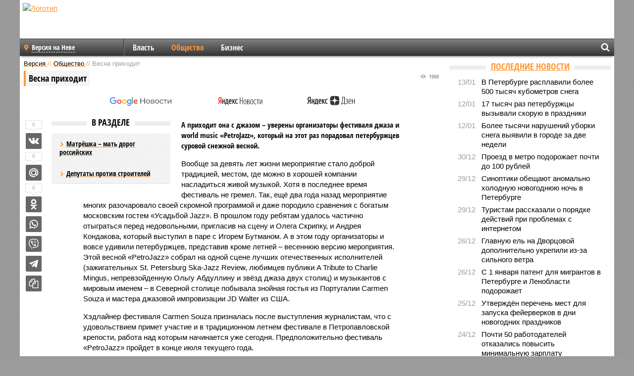

--- FILE ---
content_type: text/html; charset=UTF-8
request_url: https://neva.versia.ru/vesna-prixodit
body_size: 12844
content:
<!doctype html>
<!-- POST реально за: 1.061 -->
<html class="no-js" lang="ru">
<head>

    <title>Весна приходит</title>

    <!-- NOINDEX -->

    <link rel="amphtml" href="https://neva.versia.ru/amp/vesna-prixodit">
    <!-- META -->
    <meta charset="utf-8">
    <meta name="viewport" content="width=device-width, initial-scale=1">
    <meta name="msapplication-TileColor" content="#da532c">
    <meta name="msapplication-TileImage" content="https://neva.versia.ru/i/v358/favicons/mstile-144x144.png">
    <meta name="theme-color" content="#666666">
    <!-- MANIFEST -->
    <link rel="manifest" href="/manifest.json">
    <!-- FONTS -->
    <link rel="preload" as="font" href="/i/v358/fonts/versia.woff" type="font/woff" crossorigin="crossorigin" class="head-custom-block" data-vdomignore="true" tabindex="0" />
    <link rel="preload" as="font" href="/i/v358/fonts/OpenSansCondensed-Light.woff2" type="font/woff2" crossorigin="crossorigin" class="head-custom-block" data-vdomignore="true" tabindex="0" />
    <link rel="preload" as="font" href="/i/v358/fonts/OpenSansCondensed-Bold.woff2" type="font/woff2" crossorigin="crossorigin" class="head-custom-block" data-vdomignore="true" tabindex="0" />
    <link rel="preload" as="font" href="/i/v358/fonts/OpenSansCondensed-LightItalic.woff2" type="font/woff2" crossorigin="crossorigin" class="head-custom-block" data-vdomignore="true" tabindex="0" />
    <!-- APPLE -->
    <meta name="apple-mobile-web-app-capable" content="yes">
    <meta name="apple-mobile-web-app-status-bar-style" content="black-translucent">
    <meta name="yandex-verification" content="fc1e3ca00dd4a5dc" />
    <meta property="fb:pages" content="280487745312215" />
    <!--[if IE]>
    <meta http-equiv="X-UA-Compatible" content="IE=edge,chrome=1">
    <![endif]-->

    <meta name="description" content="А приходит она с джазом – уверены организаторы фестиваля джаза и world music «PetroJazz», который на этот раз порадовал петербуржцев суровой снежной весной.">
    <meta name="keywords" content="мероприятие, который, весной, фестиваль, приходит, петербуржцев, джаза, фестиваля, организаторы, публики, Северной, именем, столице, мировым, музыкантов, столиц, Абдуллину, Ольгу, непревзойденную, Весна">

    <!-- OPENGRAF -->
    <meta property="og:description" content="А приходит она с джазом – уверены организаторы фестиваля джаза и world music «PetroJazz», который на этот раз порадовал петербуржцев суровой снежной весной.">
    <meta property="og:url" content="https://neva.versia.ru/vesna-prixodit">
    <meta property="og:site_name" content="neva.versia.ru">
    <meta property="og:title" content="Весна приходит">
    <meta property="og:type" content="article">
    <meta property="og:locale" content="ru_RU">
    <!--
    <meta name="twitter:card" content="summary_large_image">
    <meta name="twitter:site" content="@VersiaRu">
    <meta name="twitter:title" content="Весна приходит">
    <meta name="twitter:description" content="А приходит она с джазом – уверены организаторы фестиваля джаза и world music «PetroJazz», который на этот раз порадовал петербуржцев суровой снежной весной.">
    -->

    <!-- IMAGE -->
    <meta property="og:image" content="https://neva.versia.ru/img/vesna-prixodit.jpg" />
    <meta property="og:image:width" content="540">
    <meta property="og:image:height" content="360">
    <meta property="og:image:type" content="image/jpeg">
    <!--
    <meta name="twitter:image" content="https://neva.versia.ru/img/vesna-prixodit.jpg">
    -->

    <!-- CSS -->
    <!--[if !IE]><!-->
    <link rel="stylesheet" property="stylesheet" href="//neva.versia.ru/i/v358/css/screen.css?v=1"><!--<![endif]-->
    <!--[if IE]>
    <link rel="stylesheet" property="stylesheet" href="//neva.versia.ru/i/v358/css/ie.css"><![endif]-->
    <link rel="stylesheet" property="stylesheet" href="//neva.versia.ru/i/v358/c/cookie.css">
    <!-- FAVICON(s) -->
    <link rel="apple-touch-icon" sizes="57x57"   href="https://neva.versia.ru/i/v358/favicons/apple-touch-icon-57x57.png">
    <link rel="apple-touch-icon" sizes="114x114" href="https://neva.versia.ru/i/v358/favicons/apple-touch-icon-114x114.png">
    <link rel="apple-touch-icon" sizes="72x72"   href="https://neva.versia.ru/i/v358/favicons/apple-touch-icon-72x72.png">
    <link rel="apple-touch-icon" sizes="144x144" href="https://neva.versia.ru/i/v358/favicons/apple-touch-icon-144x144.png">
    <link rel="apple-touch-icon" sizes="60x60"   href="https://neva.versia.ru/i/v358/favicons/apple-touch-icon-60x60.png">
    <link rel="apple-touch-icon" sizes="120x120" href="https://neva.versia.ru/i/v358/favicons/apple-touch-icon-120x120.png">
    <link rel="apple-touch-icon" sizes="76x76"   href="https://neva.versia.ru/i/v358/favicons/apple-touch-icon-76x76.png">
    <link rel="apple-touch-icon" sizes="152x152" href="https://neva.versia.ru/i/v358/favicons/apple-touch-icon-152x152.png">

    <link rel="icon" type="image/png"            href="https://neva.versia.ru/i/v358/favicons/favicon-196x196.png"  sizes="196x196">
    <link rel="icon" type="image/png"            href="https://neva.versia.ru/i/v358/favicons/favicon-160x160.png"  sizes="160x160">
    <link rel="icon" type="image/png"            href="https://neva.versia.ru/i/v358/favicons/favicon-120x120.png"  sizes="120x120">
    <link rel="icon" type="image/png"            href="https://neva.versia.ru/i/v358/favicons/favicon-96x96.png"    sizes="96x96">
    <link rel="icon" type="image/png"            href="https://neva.versia.ru/i/v358/favicons/favicon-16x16.png"    sizes="16x16">
    <link rel="icon" type="image/png"            href="https://neva.versia.ru/i/v358/favicons/favicon-32x32.png"    sizes="32x32">

    <link rel="icon" type="image/svg+xml"        href="https://neva.versia.ru/i/v358/favicons/favicon.svg">
    <link rel="icon" type="image/x-icon"         href="https://neva.versia.ru/i/v358/favicons/favicon.ico">

    <link rel="canonical" href="https://neva.versia.ru/vesna-prixodit" />

    <!-- GLOBAL_JS -->

    <script>
        var ver_sid = '1CAA0CED-E628-4D6C-8675-676095025CD1';
        var fc_pageurl = 'https%3A%2F%2Fneva.versia.ru%2Fvesna-prixodit';
        var ispre = false;
    </script>

</head>
<!-- POST_NEWS -->
<body class="main-body">



<div id="outer-wrap">
    <div id="inner-wrap">
        <div class="bannerholder versia-b1"></div>
        <header class="main-header">
    <a href="/" class="logo" title="Версия на Неве - новости и расследования газеты «Наша версия» в Санкт-Петербурге"><img width="260" height="75" alt="Логотип" src="/webp/images/newspaper_ny.png"></a>
    
    <ul class="columnists">
        
    </ul>

</header>
        <nav class="main-nav">

    <div class="main-nav__region js-toggle-btn" data-toggle="#toggle-region">
        <span>Версия на Неве</span>
    </div>

    <div class="nav-btn__container">
        <span class="nav-btn js-toggle-btn" data-toggle="#toggle-search" id="search-toggle-btn"> <i
                class="icon-magnify"></i></span>
        <span class="nav-btn js-toggle-btn" data-toggle="#toggle-nav"> <i class="icon-menu"></i></span>
    </div>

    <div class="toggle-container" id="toggle-region">
        <ul class="region-select fl-l">
    <li>
        <a href="//neva.versia.ru"><span>Версия на Неве</span></a>
        <ul>
            <li>
    <a href="//versia.ru"><span>Федеральный выпуск</span></a>
</li><li>
    <a href="//saratov.versia.ru">Версия в Саратове</a>
</li><li>
    <a href="//ch.versia.ru">Версия в Чувашии</a>
</li><li>
    <a href="//rb.versia.ru">Версия в Башкирии</a>
</li><li>
    <a href="//kavkaz.versia.ru">Версия на Кавказе</a>
</li><li>
    <a href="//tat.versia.ru">Версия в Татарстане</a>
</li><li>
    <a href="//nn.versia.ru">Версия в Кирове</a>
</li><li>
    <a href="//voronezh.versia.ru">Версия в Воронеже</a>
</li><li>
    <a href="//tambov.versia.ru">Версия в Тамбове</a>
</li>
        </ul>
    </li>
</ul>
    </div>
    <div class="toggle-container" id="toggle-nav">
        <div id="nav" class="nav" role="navigation">
            <ul>
                <li><a href="/vlast">Власть</a></li><li class="is-active"><a href="/obshestvo">Общество</a></li><li><a href="/bisnes">Бизнес</a></li>
            </ul>
        </div>
    </div>
    <div class="toggle-container" id="toggle-search">
        <div class="search">
            <div class="search__form versia-search">
            </div>
            <div class="search__toggle"></div>
        </div>
    </div>
</nav>
        <div id="main" role="main">
            <div class="cf">
                <div class="content">
                    <div class="scroll-action"></div>
                    <div class="single-post" id="post_7150">
                        <!-- NEWS -->
                        <div class="font1 small color-primary block-s" itemscope itemtype="http://schema.org/BreadcrumbList">
    <span itemprop="itemListElement" itemscope itemtype="http://schema.org/ListItem">
        <a itemprop="item" href="/" class="title" title="Версия на Неве - новости и расследования газеты «Наша версия» в Санкт-Петербурге">
            <span itemprop="name">Версия</span>
            <meta itemprop="position" content="1"/>
        </a>
    </span>
    //
    <span itemprop="itemListElement" itemscope itemtype="http://schema.org/ListItem">
        <a itemprop="item" href="/obshestvo" class="title" title="Общество - социально значимые события газеты «Наша версия на Неве»">
            <span itemprop="name">Общество</span>
            <meta itemprop="position" content="2"/>
        </a>
    </span>
    //
    <span class="color2">Весна приходит</span>
</div>
                        <article class="article block-xl" itemscope itemtype="http://schema.org/Article">
                            <!-- META ТИП -->
                            <meta property="article:tag" content="Новость">
                            <!-- META СЮЖЕТ -->
                            
                            <!-- META ДОСЬЕ -->
                            
                            <div class="update-history-top" post_id="7150" url="/vesna-prixodit"
                                 title="Весна приходит"></div>
                            <div class="article-headings">
                                <div class="zag4 block-l">
    <div class="file d-ib" itemprop="headline">
        <h1 itemprop="name">Весна приходит</h1>
    </div>
</div>

<div class="post-views">
    <span class="info zag5"><i class="icon-views"></i> 1900</span>
</div>
                            </div>
                            

                            <div class="article__subscribe subscribe">
                                <a class="subscribe__link"
                                   href="/click/?//news.google.com/publications/CAAqBwgKMJbF-gowsa3oAg?hl=ru&gl=RU&ceid=RU%3Aru">
                                    <img width="162" height="26" src="/i/img/subscribe/google-news.svg"
                                         alt="Версия в Google Новостях">
                                </a>

                                <a class="subscribe__link" href="/click/?//yandex.ru/news/?favid=11490">
                                    <img width="116" height="26" src="/i/img/subscribe/ya-news.svg"
                                         alt="Версия в Яндекс Новостях">
                                </a>

                                <a class="subscribe__link" href="/click/?//zen.yandex.ru/versia.ru">
                                    <img width="125" height="26" src="/i/img/subscribe/ya-dzen.svg"
                                         alt="Версия в Яндекс Дзен">
                                </a>
                            </div>

                            <div class="article-text copyclip">
                                <div class="article-aside-left desktop-visible">
                                    <div class="box-title">
                                        <span>В разделе</span>
                                    </div>

                                    <div class="rich-links-list">
                                        <a href="/matryoshka-mat-dorog-rossijskix" title="Матрёшка – мать дорог российских">Матрёшка – мать дорог российских</a><a href="/deputaty-protiv-stroitelej" title="Депутаты против строителей">Депутаты против строителей</a>
                                        
                                    </div>
                                </div>
                                <p class="lead">А приходит она с джазом – уверены организаторы фестиваля джаза и world music «PetroJazz», который на этот раз порадовал петербуржцев суровой снежной весной.</p>
                                <p>Вообще за девять лет жизни мероприятие стало доброй традицией, местом, где можно в хорошей компании насладиться живой музыкой. Хотя в последнее время фестиваль не гремел. Так, ещё два года назад мероприятие многих разочаровало своей скромной программой и даже породило сравнения с богатым московским гостем «Усадьбой Jazz». В прошлом году ребятам удалось частично отыграться перед недовольными, пригласив на сцену и Олега Скрипку, и Андрея Кондакова, который выступил в паре с Игорем Бутманом. А в этом году организаторы и вовсе удивили петербуржцев, представив кроме летней – весеннюю версию мероприятия. Этой весной «PetroJazz» собрал на одной сцене лучших отечественных исполнителей (зажигательных St. Petersburg Ska-Jazz Review, любимцев публики A Tribute to Charlie Mingus, непревзойденную Ольгу Абдуллину и звёзд джаза двух столиц) и музыкантов с мировым именем – в Северной столице побывала знойная гостья из Португалии Carmen Souza и мастера джазовой импровизации JD Walter из США.</p><p>Хэдлайнер фестиваля Carmen Souza призналась после выступления журналистам, что с удовольствием примет участие и в традиционном летнем фестивале в Петропавловской крепости, работа над которым начинается уже сегодня. Предположительно фестиваль «PetroJazz» пройдет в конце июля текущего года.</p>
                                
                                
                                <div class="share_7150 share share--hidden">
    	<span id="speechControlBlock" class="post-audio speechControlBlock" style="display: none">
            <a id="speakOrPauseLink" class="icon-sound-click speakOrPauseLink" href="" title="Прослушать текст новости"><i class="icon-sound"></i></a>
            <a id="speechRateDownLink" class="speechRateDownLink" style="text-decoration: none" href="" title="Медленнее"><i class="icon-slower"></i></a>
            <a id="speechRateUpLink" class="speechRateUpLink" style="text-decoration: none" href="" title="Быстрее"><i class="icon-faster"></i></a>
    	</span>

    <!--
    <div class="share__item">
        <span>0</span>
        <a href="/click/?//twitter.com/share?url=https%3A%2F%2Fneva.versia.ru%2Fvesna-prixodit&text=%D0%92%D0%B5%D1%81%D0%BD%D0%B0+%D0%BF%D1%80%D0%B8%D1%85%D0%BE%D0%B4%D0%B8%D1%82" class="twt">Поделиться в Twitter</a>
    </div>
    -->

    <div class="share__item">
        <span>0</span>
        <a href="/click/?//vkontakte.ru/share.php?url=https%3A%2F%2Fneva.versia.ru%2Fvesna-prixodit" class="vkt">Поделиться ВКонтакте</a>
    </div>

    <div class="share__item">
        <span>0</span>
        <a href="/click/?//connect.mail.ru/share?url=https%3A%2F%2Fneva.versia.ru%2Fvesna-prixodit&title=%D0%92%D0%B5%D1%81%D0%BD%D0%B0+%D0%BF%D1%80%D0%B8%D1%85%D0%BE%D0%B4%D0%B8%D1%82" class="mlr">Поделиться Моем Мире</a>
    </div>

    <div class="share__item">
        <span>0</span>
        <a href="/click/?//www.odnoklassniki.ru/dk?st.cmd=addShare&st.s=1&st._surl=https%3A%2F%2Fneva.versia.ru%2Fvesna-prixodit&amp;st.comments=%D0%92%D0%B5%D1%81%D0%BD%D0%B0+%D0%BF%D1%80%D0%B8%D1%85%D0%BE%D0%B4%D0%B8%D1%82" class="okl">Поделиться на Одноклассниках</a>
    </div>

    <div class="share__item">
        <a href="/click/?https://api.whatsapp.com/send?text=https%3A%2F%2Fneva.versia.ru%2Fvesna-prixodit" class="wsp" title="Поделиться в WhatsApp" alt="Поделиться в WhatsApp">Поделиться в WhatsApp</a>
    </div>

    <div class="share__item">
        <a href="/click/?https://api.viber.com/send?text=https%3A%2F%2Fneva.versia.ru%2Fvesna-prixodit" class="vbr" title="Поделиться в Viber" alt="Поделиться в Viber">Поделиться в Viber</a>
    </div>

    <div class="share__item">
        <a href="/click/?https://t.me/share/url?url=https%3A%2F%2Fneva.versia.ru%2Fvesna-prixodit" class="tlg" title="Поделиться в Telegram" alt="Поделиться в Telegram">Поделиться в Telegram</a>
    </div>

    <div class="share__item" id="copy_7150" data-clipboard-target="#post_7150" >
        <a href="" onClick="return false;" class="txt">Копировать текст статьи</a>
    </div>
</div>
                            </div>
                            <div class="info fw-b block-l cf ta-r">
                                <div class="block-xs" itemprop="author" itemscope itemtype="http://schema.org/Person">
                                    <span itemprop="name">"Наша Версия на Неве", № 15 (273), от 15.04.- 21.04.2013</span>
                                    
                                </div>
                                <span itemprop="publisher" itemscope itemtype="https://schema.org/Organization">
                                <span itemprop="logo" itemscope itemtype="https://schema.org/ImageObject">
                                    <img itemprop="url image" alt="Логотип versia.ru"
                                         src="https://versia.ru/newspaper_amp.jpg" loading="lazy"
                                         style="display:none;"/>
                                    <meta itemprop="width" content="260">
                                    <meta itemprop="height" content="75">
                                </span>
                                <meta itemprop="name" content="Газета &laquo;Наша версия&raquo;">
                                <meta itemprop="telephone" content="+7 495 276-03-48">
                                <meta itemprop="address" content="123100, Россия, Москва, улица 1905 года, 7с1">
                            </span>
                                <link itemprop="mainEntityOfPage" href="https://versia.ru/vesna-prixodit"/>
                                
                                <div class="fs-i info ta-r">
    <div>Опубликовано: <span itemprop="datePublished" content="2013-04-22T11:17:12+04:00">22.04.2013 11:17</span></div>
    <div>Отредактировано: <span itemprop="dateModified" content="2013-04-22T14:50:00+04:00">22.04.2013 14:50</span></div>
</div>
                            </div>
                            <div class="update-history-bot" post_id="7150" url="/vesna-prixodit"
                                 title="Весна приходит"></div>
                            <div class="cf padding links-list block-xl">
                                
                                <div class="article-nav-right">
    <div class="media">
        <a href="/bolee-tysyachi-narushenij-uborki-snega-vyyavili-v-gorode-za-dve-nedeli" class="img desktop-visible" title="Более тысячи нарушений уборки снега выявили в городе за две недели">
    <img width="90" height="60" src="/webp/90/60/images/b/o/bolee-tysyachi-narushenij-uborki-snega-vyyavili-v-gorode-za-dve-nedeli-1-1.jpg" loading="lazy" alt="Более тысячи нарушений уборки снега выявили в городе за две недели" width="90">
</a>
        <div class="bd">
            <div class="zag5 icon-chevron block-s">
                <a href="/bolee-tysyachi-narushenij-uborki-snega-vyyavili-v-gorode-za-dve-nedeli" class="title" title="Более тысячи нарушений уборки снега выявили в городе за две недели">
                    <span>Более тысячи нарушений уборки снега выявили в городе за две недели</span>
                </a>
            </div>
        </div>
    </div>
</div>
                            </div>
                        </article>
                        <div class="block-xl printhidden">
                            <div class="box-title commtogle" id="commtogle_7150" post_id="7150" style="cursor:pointer">
    <span>Комментарии <i class="info"><span id="comms" class="icon-comment">0</span></i></span>
</div>
<div class="media comment-form padding block-xl" id="commblock_7150" style="display:none">
    <div class="bd">
        <div class="input-wrapper">
            <textarea name="commtxt" id="commtxt_7150" rows="5"
                      placeholder="Нецензурные и противоречащие законодательству РФ комментарии удаляются"
                      class="block-m"></textarea>

            <div class="ta-r block-m">
                <a href="#" id="commclick_7150" class="button zag6 tt-u comm-send"
                   post_id="7150">Отправить</a>
            </div>
        </div>
    </div>
</div>
<ul id="ul_0" class="comments ulblock_7150" style="display:none">
    
</ul>
                        </div>
                        <div class="bannerholder versia-b2"></div>
                        <div class="block-xl printhidden mobile-hidden">
                            <div class="box-title">
                                <span>Еще на сайте</span>
                            </div>
                            <div class="row-columns">
                                <!-- NO MORE --><div class="column">
    <div class="column-featured">
        <div class="column-featured-text padding">
            <div class="block-l zag3">
                <a href="//neva.versia.ru/prixod-rpc-vyselyaet-sportivnuyu-shkolu" class="title"><span>Приход РПЦ выселяет спортивную школу</span></a>
            </div>
            <div class="block-m info">
                08.11.2019
            </div>
            <p class="fw-b file font2">Здание на Выборгском шоссе, где сейчас находится детская спортивная школа по прыжкам на лыжах с трамплина и лыжному двоеборью, в 2020 году передадут приходу Спасо-Парголовского храма.</p>
        </div>
    </div>
</div><div class="column">
    <div class="column-featured">
        <a href="//neva.versia.ru/kak-lazar-kaganovich-stal-muzoj-dlya-andreya-platonova" class="d-b" title="Как Лазарь Каганович стал музой для Андрея Платонова">
            <img width="267" height="178" src="/webp/267/178/images/k/a/kak-lazar-kaganovich-stal-muzoj-dlya-andreya-platonova-1-1.jpg" loading="lazy" class="d-b" alt="Как Лазарь Каганович стал музой для Андрея Платонова">
        </a>
        <a href="//neva.versia.ru/kak-lazar-kaganovich-stal-muzoj-dlya-andreya-platonova" class="featured-post-info">
                        <span class="featured-post-text">
                          <span class="featured-post-title">«Здесь людей заново приходится придумывать, товарищ нарком»</span>
                          <span class="featured-post-lead">Как Лазарь Каганович стал музой для Андрея Платонова</span>
                       </span>
        </a>
        <div class="count">
            <span class="icon-views d-b">10529</span>
            <span class="icon-comment d-b">0</span>
        </div>
    </div>
</div><div class="column">
    <div class="column-featured">
        <div class="column-featured-text padding">
            <div class="block-l zag3">
                <a href="//neva.versia.ru/vesna-prineset-s-soboj-sokrashheniya-predupredil-mintrud" class="title"><span>Весна принесет с собой сокращения, предупредил Минтруд</span></a>
            </div>
            <div class="block-m info">
                28.02.2019
            </div>
            <p class="fw-b file font2">Министерство труда и социальной защиты РФ предупреждает, что в ближайшие месяцы порядка 115 000 россиян могут остаться без работы. Основные сокращения пройдут в Москве, Санкт-Петербурге и Екатеринбурге.</p>
        </div>
    </div>
</div>
                            </div>
                        </div>
                    </div>
                </div>
                <div class="sidebar">
                    <div class="bannerholder versia-b4"></div>
                    
                    
                    <div class="block-m">
    <div class="box-title">
        <span><a href="/news">Последние новости</a></span>
    </div>
    <div class="scrollable-area">
        <ul class="news-list block-m" id="fc_news_lis">
            <li class="cf block-s ">
    <div class="news-list-time">13/01</div>
    <div class="news-list-title">
        <a href="/v-peterburge-rasplavili-bolee-500-tysyach-kubometrov-snega" class="title" title="В Петербурге расплавили более 500 тысяч кубометров снега">
            <span>В Петербурге расплавили более 500 тысяч кубометров снега</span>
        </a>
    </div>
</li><li class="cf block-s ">
    <div class="news-list-time">12/01</div>
    <div class="news-list-title">
        <a href="/17-tysyach-raz-peterburzhcy-vyzyvali-skoruyu-v-prazdniki" class="title" title="17 тысяч раз петербуржцы вызывали скорую в праздники">
            <span>17 тысяч раз петербуржцы вызывали скорую в праздники</span>
        </a>
    </div>
</li><li class="cf block-s ">
    <div class="news-list-time">12/01</div>
    <div class="news-list-title">
        <a href="/bolee-tysyachi-narushenij-uborki-snega-vyyavili-v-gorode-za-dve-nedeli" class="title" title="Более тысячи нарушений уборки снега выявили в городе за две недели">
            <span>Более тысячи нарушений уборки снега выявили в городе за две недели</span>
        </a>
    </div>
</li><li class="cf block-s ">
    <div class="news-list-time">30/12</div>
    <div class="news-list-title">
        <a href="/proezd-v-metro-podorozhaet-pochti-do-100-rublej" class="title" title="Проезд в метро подорожает почти до 100 рублей">
            <span>Проезд в метро подорожает почти до 100 рублей</span>
        </a>
    </div>
</li><li class="cf block-s ">
    <div class="news-list-time">29/12</div>
    <div class="news-list-title">
        <a href="/sinoptiki-obeshhayut-anomalno-xolodnuyu-novogodnyuyu-noch-v-peterburge" class="title" title="Синоптики обещают аномально холодную новогоднюю ночь в Петербурге">
            <span>Синоптики обещают аномально холодную новогоднюю ночь в Петербурге</span>
        </a>
    </div>
</li><li class="cf block-s mobile-hidden">
    <div class="news-list-time">29/12</div>
    <div class="news-list-title">
        <a href="/turistam-rasskazali-o-poryadke-dejstvij-pri-problemax-s-internetom" class="title" title="Туристам рассказали о порядке действий при проблемах с интернетом">
            <span>Туристам рассказали о порядке действий при проблемах с интернетом</span>
        </a>
    </div>
</li><li class="cf block-s mobile-hidden">
    <div class="news-list-time">26/12</div>
    <div class="news-list-title">
        <a href="/glavnuyu-el-na-dvorcovoj-dopolnitelno-ukrepili-iz-za-silnogo-vetra" class="title" title="Главную ель на Дворцовой дополнительно укрепили из-за сильного ветра">
            <span>Главную ель на Дворцовой дополнительно укрепили из-за сильного ветра</span>
        </a>
    </div>
</li><li class="cf block-s mobile-hidden">
    <div class="news-list-time">26/12</div>
    <div class="news-list-title">
        <a href="/s-1-yanvarya-patent-dlya-migrantov-v-peterburge-i-lenoblasti-podorozhaet" class="title" title="С 1 января патент для мигрантов в Петербурге и Ленобласти подорожает">
            <span>С 1 января патент для мигрантов в Петербурге и Ленобласти подорожает</span>
        </a>
    </div>
</li><li class="cf block-s mobile-hidden">
    <div class="news-list-time">25/12</div>
    <div class="news-list-title">
        <a href="/utverzhdyon-perechen-mest-dlya-zapuska-fejerverkov-v-dni-novogodnix-prazdnikov" class="title" title="Утверждён перечень мест для запуска фейерверков в дни новогодних праздников">
            <span>Утверждён перечень мест для запуска фейерверков в дни новогодних праздников</span>
        </a>
    </div>
</li><li class="cf block-s mobile-hidden">
    <div class="news-list-time">24/12</div>
    <div class="news-list-title">
        <a href="/pochti-50-rabotodatelej-otkazalis-povysit-minimalnuyu-zarplatu" class="title" title="Почти 50 работодателей отказались повысить минимальную зарплату">
            <span>Почти 50 работодателей отказались повысить минимальную зарплату</span>
        </a>
    </div>
</li><li class="cf block-s mobile-hidden">
    <div class="news-list-time">23/12</div>
    <div class="news-list-title">
        <a href="/pensionerka-pytaetsya-cherez-sud-vernut-4-kvartiry-v-peterburge-po-sxeme-dolinoj" class="title" title="Пенсионерка пытается через суд вернуть 4 квартиры в Петербурге по «схеме Долиной»">
            <span>Пенсионерка пытается через суд вернуть 4 квартиры в Петербурге по «схеме Долиной»</span>
        </a>
    </div>
</li><li class="cf block-s mobile-hidden">
    <div class="news-list-time">22/12</div>
    <div class="news-list-title">
        <a href="/za-besplatnymi-yolkami-vystroilis-ocheredi" class="title" title="За бесплатными ёлками выстроились очереди">
            <span>За бесплатными ёлками выстроились очереди</span>
        </a>
    </div>
</li><li class="cf block-s mobile-hidden">
    <div class="news-list-time">22/12</div>
    <div class="news-list-title">
        <a href="/peterburzhcam-rasskazali-ob-opasnostyax-onlajn-podrabotki" class="title" title="Петербуржцам рассказали об опасностях онлайн-подработки">
            <span>Петербуржцам рассказали об опасностях онлайн-подработки</span>
        </a>
    </div>
</li><li class="cf block-s mobile-hidden">
    <div class="news-list-time">19/12</div>
    <div class="news-list-title">
        <a href="/metro-k-pulkovo-mogut-postroit-bystree" class="title" title="Метро к Пулково могут построить быстрее">
            <span>Метро к Пулково могут построить быстрее</span>
        </a>
    </div>
</li><li class="cf block-s mobile-hidden">
    <div class="news-list-time">19/12</div>
    <div class="news-list-title">
        <a href="/zapret-migrantam-na-rabotu-v-taksi-i-dostavke-ne-povliyal-na-sferu-zhkx" class="title" title="Запрет мигрантам на работу в такси и доставке не повлиял на сферу ЖКХ">
            <span>Запрет мигрантам на работу в такси и доставке не повлиял на сферу ЖКХ</span>
        </a>
    </div>
</li>
        </ul>
    </div>
    <div class="block-xl ta-c tt-u fw-b zag6">
        <a href="/news" class="button">Еще новости</a>
    </div>
</div>
                    <div class="bannerholder versia-b5"></div>
                    <div class="block-m">
    <div class="box-title">
        <span>Еще из раздела &laquo;Общество&raquo;</span>
    </div>
    <div class="tabs"></div>
    <ul class="links-list padding paper tab-content visible">
        <li>
    <div class="img">
        <a href="/nashestvie-gelmintov" title="Нашествие гельминтов">
            <img width="90" height="60" src="/webp/90/60/images/n/a/nashestvie-gelmintov-1-1.jpg" loading="lazy" alt="Нашествие гельминтов" width="90">
        </a>
    </div>
    <div class="bd zag5 block-xs">
        <a href="/nashestvie-gelmintov" class="title" title="Нашествие гельминтов"><span>Нашествие гельминтов</span></a>
    </div>
</li><li>
    <div class="img">
        <a href="/mushanskij-i-frolov" title="Мушанский и Фролов">
            <img width="90" height="60" src="/webp/90/60/images/m/u/mushanskij-i-frolov-1-1.jpg" loading="lazy" alt="Мушанский и Фролов" width="90">
        </a>
    </div>
    <div class="bd zag5 block-xs">
        <a href="/mushanskij-i-frolov" class="title" title="Мушанский и Фролов"><span>Мушанский и Фролов</span></a>
    </div>
</li><li>
    <div class="bd zag5 block-xs">
        <a href="/monarxiya-protiv-demokratii" class="title" title="Монархия против демократии"><span>Монархия против демократии</span></a>
    </div>
</li><li>
    <div class="img">
        <a href="/zanaves-padaet" title="Занавес падает">
            <img width="90" height="60" src="/webp/90/60/images/z/a/zanaves-padaet-1-1.jpg" loading="lazy" alt="Занавес падает" width="90">
        </a>
    </div>
    <div class="bd zag5 block-xs">
        <a href="/zanaves-padaet" class="title" title="Занавес падает"><span>Занавес падает</span></a>
    </div>
</li><li>
    <div class="bd zag5 block-xs">
        <a href="/nadezhda-bykova-protiv-on-teatr" class="title" title="Надежда Быкова против ON.TEATR"><span>Надежда Быкова против ON.TEATR</span></a>
    </div>
</li>
    </ul>
</div>
                    <div class="block-m">
    <div class="box-title">
        <span>Случайные статьи</span>
    </div>
    <ul class="column-list">
        <li>
    <div class="media">
        <a href="/glava-regionalnogo-otdeleniya-fss-rf-konstantin-ostrovskij-i-ego-soratnik-aleksandr-obrazcov-mogut-schitatsya-professionalnymi" class="img" title="Глава регионального отделения ФСС РФ Константин Островский, и его соратник Александр Образцов могут считаться профессиональными менеджерами">
            <img width="90" height="60" src="/webp/90/60/images/g/l/glava-regionalnogo-otdeleniya-fss-rf-konstantin-ostrovskij-i-ego-soratnik-aleksandr-obrazcov-mogut-schitatsya-professionalnymi-1-1.jpg" width="96" loading="lazy" alt="Глава регионального отделения ФСС РФ Константин Островский, и его соратник Александр Образцов могут считаться профессиональными менеджерами">
        </a>
        <div class="bd">
            <div class="zag6 font2 icon-listitem block-s">
                <a href="/glava-regionalnogo-otdeleniya-fss-rf-konstantin-ostrovskij-i-ego-soratnik-aleksandr-obrazcov-mogut-schitatsya-professionalnymi" class="title" title="Глава регионального отделения ФСС РФ Константин Островский, и его соратник Александр Образцов могут считаться профессиональными менеджерами">
                    <span>Чиновники относятся к чужим деньгам, как к своим</span>
                </a>
            </div>
            <p class="small">Глава регионального отделения ФСС РФ Константин Островский, и его соратник Александр Образцов могут считаться профессиональными менеджерами</p>
        </div>
    </div>
</li><li>
    <div class="media">
        <a href="/milicejskij-shturm-peterburgskogo-rok-koncerta-ostayotsya-beznakazannym" class="img" title="Милицейский штурм петербургского рок-концерта остаётся безнаказанным">
            <img width="90" height="60" src="/webp/90/60/images/m/i/milicejskij-shturm-peterburgskogo-rok-koncerta-ostayotsya-beznakazannym-1-1.jpg" width="96" loading="lazy" alt="Милицейский штурм петербургского рок-концерта остаётся безнаказанным">
        </a>
        <div class="bd">
            <div class="zag6 font2 icon-listitem block-s">
                <a href="/milicejskij-shturm-peterburgskogo-rok-koncerta-ostayotsya-beznakazannym" class="title" title="Милицейский штурм петербургского рок-концерта остаётся безнаказанным">
                    <span>Арктическая зачистка</span>
                </a>
            </div>
            <p class="small">Милицейский штурм петербургского рок-концерта остаётся безнаказанным</p>
        </div>
    </div>
</li><li>
    <div class="media">
        <a href="/mogila-anatoliya-sobchaka" class="img" title="Могила Анатолия Собчака">
            <img width="90" height="60" src="/webp/90/60/images/m/o/mogila-anatoliya-sobchaka-1-1.jpg" width="96" loading="lazy" alt="Могила Анатолия Собчака">
        </a>
        <div class="bd">
            <div class="zag6 font2 icon-listitem block-s">
                <a href="/mogila-anatoliya-sobchaka" class="title" title="Могила Анатолия Собчака">
                    <span>Собчак</span>
                </a>
            </div>
            <p class="small">Могила Анатолия Собчака</p>
        </div>
    </div>
</li>
    </ul>
</div>
                    <div class="article-popular"><div class="block-m article-popular">
    <div class="box-title">
        <span>Популярное</span>
    </div>
    <div class="tabs-wrapper">
        <div class="tabs block-xs tabs-popular">
            <ul>
                <!-- <li class="current"><span data-tooltip="По комментариям"><i class="icon-comment"></i></span></li> -->
                <li><span data-tooltip="По просмотрам"><i class="icon-views"></i></span></li>
                <li class="current"><span data-tooltip="По лайкам"><i class="icon-like"></i></span></li>
            </ul>
        </div>
        <ul class="links-list padding paper tab-content">
            <li>
    <div class="img">
        <a href="/deputaty-obsudili-zhaloby-taksistov-na-komissii-agregatorov" title="Депутаты обсудили жалобы таксистов на комиссии агрегаторов">
            <img width="90" height="60" src="/webp/90/60/images/d/e/deputaty-obsudili-zhaloby-taksistov-na-komissii-agregatorov-1-1.jpg" loading="lazy" alt="Депутаты обсудили жалобы таксистов на комиссии агрегаторов" title="Депутаты обсудили жалобы таксистов на комиссии агрегаторов"
                 width="90">
            <span class="count">
                <span class="icon-views d-b">2948</span>
            </span>
        </a>
    </div>
    <div class="bd zag5 block-xs">
        <a href="/deputaty-obsudili-zhaloby-taksistov-na-komissii-agregatorov" class="title" title="Депутаты обсудили жалобы таксистов на комиссии агрегаторов">
            <span>Депутаты обсудили жалобы таксистов на комиссии агрегаторов</span>
        </a>
    </div>
</li><li>
    <div class="img">
        <a href="/peterburzhcam-rasskazali-o-shtrafax-za-ukrashenie-paradnyx-i-tamburov" title="Петербуржцам рассказали о штрафах за украшение парадных и тамбуров">
            <img width="90" height="60" src="/webp/90/60/images/p/e/peterburzhcam-rasskazali-o-shtrafax-za-ukrashenie-paradnyx-i-tamburov-1-1.jpg" loading="lazy" alt="Петербуржцам рассказали о штрафах за украшение парадных и тамбуров" title="Петербуржцам рассказали о штрафах за украшение парадных и тамбуров"
                 width="90">
            <span class="count">
                <span class="icon-views d-b">2836</span>
            </span>
        </a>
    </div>
    <div class="bd zag5 block-xs">
        <a href="/peterburzhcam-rasskazali-o-shtrafax-za-ukrashenie-paradnyx-i-tamburov" class="title" title="Петербуржцам рассказали о штрафах за украшение парадных и тамбуров">
            <span>Петербуржцам рассказали о штрафах за украшение парадных и тамбуров</span>
        </a>
    </div>
</li><li>
    <div class="img">
        <a href="/vlasti-otchitalis-pered-yunesko-po-novym-neboskryobam-i-mostam" title="Власти отчитались перед ЮНЕСКО по новым небоскрёбам и мостам">
            <img width="90" height="60" src="/webp/90/60/images/v/l/vlasti-otchitalis-pered-yunesko-po-novym-neboskryobam-i-mostam-1-1.jpg" loading="lazy" alt="Власти отчитались перед ЮНЕСКО по новым небоскрёбам и мостам" title="Власти отчитались перед ЮНЕСКО по новым небоскрёбам и мостам"
                 width="90">
            <span class="count">
                <span class="icon-views d-b">2817</span>
            </span>
        </a>
    </div>
    <div class="bd zag5 block-xs">
        <a href="/vlasti-otchitalis-pered-yunesko-po-novym-neboskryobam-i-mostam" class="title" title="Власти отчитались перед ЮНЕСКО по новым небоскрёбам и мостам">
            <span>Власти отчитались перед ЮНЕСКО по новым небоскрёбам и мостам</span>
        </a>
    </div>
</li><li>
    <div class="img">
        <a href="/zapret-migrantam-na-rabotu-v-taksi-i-dostavke-ne-povliyal-na-sferu-zhkx" title="Запрет мигрантам на работу в такси и доставке не повлиял на сферу ЖКХ">
            <img width="90" height="60" src="/webp/90/60/images/z/a/zapret-migrantam-na-rabotu-v-taksi-i-dostavke-ne-povliyal-na-sferu-zhkx-1-1.jpg" loading="lazy" alt="Запрет мигрантам на работу в такси и доставке не повлиял на сферу ЖКХ" title="Запрет мигрантам на работу в такси и доставке не повлиял на сферу ЖКХ"
                 width="90">
            <span class="count">
                <span class="icon-views d-b">2690</span>
            </span>
        </a>
    </div>
    <div class="bd zag5 block-xs">
        <a href="/zapret-migrantam-na-rabotu-v-taksi-i-dostavke-ne-povliyal-na-sferu-zhkx" class="title" title="Запрет мигрантам на работу в такси и доставке не повлиял на сферу ЖКХ">
            <span>Запрет мигрантам на работу в такси и доставке не повлиял на сферу ЖКХ</span>
        </a>
    </div>
</li><li>
    <div class="img">
        <a href="/metro-k-pulkovo-mogut-postroit-bystree" title="Метро к Пулково могут построить быстрее">
            <img width="90" height="60" src="/webp/90/60/images/m/e/metro-k-pulkovo-mogut-postroit-bystree-1-1.jpg" loading="lazy" alt="Метро к Пулково могут построить быстрее" title="Метро к Пулково могут построить быстрее"
                 width="90">
            <span class="count">
                <span class="icon-views d-b">2670</span>
            </span>
        </a>
    </div>
    <div class="bd zag5 block-xs">
        <a href="/metro-k-pulkovo-mogut-postroit-bystree" class="title" title="Метро к Пулково могут построить быстрее">
            <span>Метро к Пулково могут построить быстрее</span>
        </a>
    </div>
</li><li>
    <div class="img">
        <a href="/peterburzhcam-rasskazali-ob-opasnostyax-onlajn-podrabotki" title="Петербуржцам рассказали об опасностях онлайн-подработки">
            <img width="90" height="60" src="/webp/90/60/images/p/e/peterburzhcam-rasskazali-ob-opasnostyax-onlajn-podrabotki-1-1.jpg" loading="lazy" alt="Петербуржцам рассказали об опасностях онлайн-подработки" title="Петербуржцам рассказали об опасностях онлайн-подработки"
                 width="90">
            <span class="count">
                <span class="icon-views d-b">2377</span>
            </span>
        </a>
    </div>
    <div class="bd zag5 block-xs">
        <a href="/peterburzhcam-rasskazali-ob-opasnostyax-onlajn-podrabotki" class="title" title="Петербуржцам рассказали об опасностях онлайн-подработки">
            <span>Петербуржцам рассказали об опасностях онлайн-подработки</span>
        </a>
    </div>
</li><li>
    <div class="img">
        <a href="/za-besplatnymi-yolkami-vystroilis-ocheredi" title="За бесплатными ёлками выстроились очереди">
            <img width="90" height="60" src="/webp/90/60/images/z/a/za-besplatnymi-yolkami-vystroilis-ocheredi-1-1.jpg" loading="lazy" alt="За бесплатными ёлками выстроились очереди" title="За бесплатными ёлками выстроились очереди"
                 width="90">
            <span class="count">
                <span class="icon-views d-b">2358</span>
            </span>
        </a>
    </div>
    <div class="bd zag5 block-xs">
        <a href="/za-besplatnymi-yolkami-vystroilis-ocheredi" class="title" title="За бесплатными ёлками выстроились очереди">
            <span>За бесплатными ёлками выстроились очереди</span>
        </a>
    </div>
</li><li>
    <div class="img">
        <a href="/stoimost-biletov-na-prazdnichnye-meropriyatiya-v-peterburge-vyrosla-odnovremenno-so-sprosom" title="Стоимость билетов на праздничные мероприятия в Петербурге выросла одновременно со спросом">
            <img width="90" height="60" src="/webp/90/60/images/s/t/stoimost-biletov-na-prazdnichnye-meropriyatiya-v-peterburge-vyrosla-vmeste-so-sprosom-1-1.jpg" loading="lazy" alt="Стоимость билетов на праздничные мероприятия в Петербурге выросла одновременно со спросом" title="Стоимость билетов на праздничные мероприятия в Петербурге выросла одновременно со спросом"
                 width="90">
            <span class="count">
                <span class="icon-views d-b">2333</span>
            </span>
        </a>
    </div>
    <div class="bd zag5 block-xs">
        <a href="/stoimost-biletov-na-prazdnichnye-meropriyatiya-v-peterburge-vyrosla-odnovremenno-so-sprosom" class="title" title="Стоимость билетов на праздничные мероприятия в Петербурге выросла одновременно со спросом">
            <span>Нет желания экономить</span>
        </a>
    </div>
</li>
        </ul>
        <ul class="links-list padding paper tab-content visible">
            <li>
    <div class="img">
        <a href="/stoimost-biletov-na-prazdnichnye-meropriyatiya-v-peterburge-vyrosla-odnovremenno-so-sprosom" title="Стоимость билетов на праздничные мероприятия в Петербурге выросла одновременно со спросом">
            <img width="90" height="60" src="/webp/90/60/images/s/t/stoimost-biletov-na-prazdnichnye-meropriyatiya-v-peterburge-vyrosla-vmeste-so-sprosom-1-1.jpg" loading="lazy" alt="Стоимость билетов на праздничные мероприятия в Петербурге выросла одновременно со спросом" title="Стоимость билетов на праздничные мероприятия в Петербурге выросла одновременно со спросом"
                 width="90">
            <span class="count">
		  <span class="icon-like d-b">2</span>
		</span>
        </a>
    </div>
    <div class="bd zag5 block-xs">
        <a href="/stoimost-biletov-na-prazdnichnye-meropriyatiya-v-peterburge-vyrosla-odnovremenno-so-sprosom" class="title" title="Стоимость билетов на праздничные мероприятия в Петербурге выросла одновременно со спросом">
            <span>Нет желания экономить</span>
        </a>
    </div>
</li><li>
    <div class="img">
        <a href="/vladimir-georgiev-rossiya-kotoruyu-my-priobreli" title="Владимир Георгиев: «Россия, которую мы приобрели»">
            <img width="90" height="60" src="/webp/90/60/images/v/l/vladimir-georgiev-rossiya-kotoruyu-my-priobreli-1-1.jpg" loading="lazy" alt="Владимир Георгиев: «Россия, которую мы приобрели»" title="Владимир Георгиев: «Россия, которую мы приобрели»"
                 width="90">
            <span class="count">
		  <span class="icon-like d-b">1</span>
		</span>
        </a>
    </div>
    <div class="bd zag5 block-xs">
        <a href="/vladimir-georgiev-rossiya-kotoruyu-my-priobreli" class="title" title="Владимир Георгиев: «Россия, которую мы приобрели»">
            <span>Владимир Георгиев: «Россия, которую мы приобрели»</span>
        </a>
    </div>
</li><li>
    <div class="img">
        <a href="/v-peterburge-xotyat-v-desyat-raz-uvelichit-shtrafy-za-proezd-avtobusa-mimo-ostanovki" title="В Петербурге хотят в десять раз увеличить штрафы за проезд автобуса мимо остановки">
            <img width="90" height="60" src="/webp/90/60/images/v/-/v-peterburge-xotyat-v-desyat-raz-uvelichit-shtrafy-za-proezd-avtobusa-mimo-ostanovki-1-1.jpg" loading="lazy" alt="В Петербурге хотят в десять раз увеличить штрафы за проезд автобуса мимо остановки" title="В Петербурге хотят в десять раз увеличить штрафы за проезд автобуса мимо остановки"
                 width="90">
            <span class="count">
		  <span class="icon-like d-b">1</span>
		</span>
        </a>
    </div>
    <div class="bd zag5 block-xs">
        <a href="/v-peterburge-xotyat-v-desyat-raz-uvelichit-shtrafy-za-proezd-avtobusa-mimo-ostanovki" class="title" title="В Петербурге хотят в десять раз увеличить штрафы за проезд автобуса мимо остановки">
            <span>Осторожно, двери не открываются</span>
        </a>
    </div>
</li><li>
    <div class="img">
        <a href="/mecenat-grachya-pogosyan-po-resheniyu-vladimira-putina-nagrazhdyon-ordenom-druzhby" title="Меценат Грачья Погосян по решению Владимира Путина награждён орденом Дружбы">
            <img width="90" height="60" src="/webp/90/60/images/m/e/mecenat-grachya-pogosyan-po-resheniyu-vladimira-putina-nagrazhdyon-ordenom-druzhby-1-1.jpg" loading="lazy" alt="Меценат Грачья Погосян по решению Владимира Путина награждён орденом Дружбы" title="Меценат Грачья Погосян по решению Владимира Путина награждён орденом Дружбы"
                 width="90">
            <span class="count">
		  <span class="icon-like d-b">1</span>
		</span>
        </a>
    </div>
    <div class="bd zag5 block-xs">
        <a href="/mecenat-grachya-pogosyan-po-resheniyu-vladimira-putina-nagrazhdyon-ordenom-druzhby" class="title" title="Меценат Грачья Погосян по решению Владимира Путина награждён орденом Дружбы">
            <span>В знак признания заслуг</span>
        </a>
    </div>
</li><li>
    <div class="img">
        <a href="/kosov-i-sergeev" title="Косов и Сергеев">
            <img width="90" height="60" src="/webp/90/60/images/k/o/kosov-i-sergeev-1-1.jpg" loading="lazy" alt="Косов и Сергеев" title="Косов и Сергеев"
                 width="90">
            <span class="count">
		  <span class="icon-like d-b">13</span>
		</span>
        </a>
    </div>
    <div class="bd zag5 block-xs">
        <a href="/kosov-i-sergeev" class="title" title="Косов и Сергеев">
            <span>Косов и Сергеев</span>
        </a>
    </div>
</li><li>
    <div class="img">
        <a href="/nevskaya-dubrovka-pod-xanom-alievym" title="Невская Дубровка под ханом Алиевым">
            <img width="90" height="60" src="/webp/90/60/images/n/e/nevskaya-dubrovka-pod-xanom-alievym-1-1.jpg" loading="lazy" alt="Невская Дубровка под ханом Алиевым" title="Невская Дубровка под ханом Алиевым"
                 width="90">
            <span class="count">
		  <span class="icon-like d-b">15</span>
		</span>
        </a>
    </div>
    <div class="bd zag5 block-xs">
        <a href="/nevskaya-dubrovka-pod-xanom-alievym" class="title" title="Невская Дубровка под ханом Алиевым">
            <span>Невская Дубровка под ханом Алиевым</span>
        </a>
    </div>
</li><li>
    <div class="img">
        <a href="/vozobnovleno-delo-ob-ubijstve-glavy-nord-vyacheslava-shevchenko-prezidenta-klub-nevskij-prospekt-yuriya-zorina" title="Возобновлено дело об убийстве главы «Норд» Вячеслава Шевченко, президента «Клуб «Невский проспект» Юрия Зорина">
            <img width="90" height="60" src="/webp/90/60/images/v/o/vozobnovleno-delo-ob-ubijstve-glavy-nord-vyacheslava-shevchenko-prezidenta-klub-nevskij-prospekt-yuriya-zorina-1-1.jpg" loading="lazy" alt="Возобновлено дело об убийстве главы «Норд» Вячеслава Шевченко, президента «Клуб «Невский проспект» Юрия Зорина" title="Возобновлено дело об убийстве главы «Норд» Вячеслава Шевченко, президента «Клуб «Невский проспект» Юрия Зорина"
                 width="90">
            <span class="count">
		  <span class="icon-like d-b">8</span>
		</span>
        </a>
    </div>
    <div class="bd zag5 block-xs">
        <a href="/vozobnovleno-delo-ob-ubijstve-glavy-nord-vyacheslava-shevchenko-prezidenta-klub-nevskij-prospekt-yuriya-zorina" class="title" title="Возобновлено дело об убийстве главы «Норд» Вячеслава Шевченко, президента «Клуб «Невский проспект» Юрия Зорина">
            <span>Шевченко убили из-за «Источника»?</span>
        </a>
    </div>
</li><li>
    <div class="img">
        <a href="/nazhivka-dlya-oborotnya" title="Наживка для оборотня">
            <img width="90" height="60" src="/webp/90/60/images/n/a/nazhivka-dlya-oborotnya-1-1.jpg" loading="lazy" alt="Наживка для оборотня" title="Наживка для оборотня"
                 width="90">
            <span class="count">
		  <span class="icon-like d-b">5</span>
		</span>
        </a>
    </div>
    <div class="bd zag5 block-xs">
        <a href="/nazhivka-dlya-oborotnya" class="title" title="Наживка для оборотня">
            <span>Наживка для оборотня</span>
        </a>
    </div>
</li>
        </ul>
    </div>
</div></div>
                </div>
            </div>
        </div>

    </div>
    <footer class="main-footer small">
    <span class="padding d-b">
        <span class="zag6">Общероссийская газета независимых журналистских расследований «Наша версия»</span>
    </span>
    <div class="footer-block-double d-b mobile-hidden">
        <div class="box-title"></div>
        <div class="padding micro"><span class="d-b">
    Газета «Наша версия на Неве» - региональное приложение основанной Артёмом Боровиком в 1998 году общероссийской газеты независимых журналистских расследований «Наша версия». «Наша версия на Неве» публикует материалы штатных и внештатных журналистов газеты и пристально следит за событиями, происходящими в Санкт-Петербурге и Ленинградской области.
</span></div>
    </div>
    <div class="footer-block mobile-hidden-no">
        <div class="box-title"></div>
        <div class="padding">
            <p>
                Главный редактор газеты:
                <br/>
                <span class="zag6">Горевой Р. Г.</span>
            </p>
            <p>
                Главный редактор сайта:
                <br/>
                <span class="zag6">Горевой Р. Г.</span>
            </p>
        </div>
    </div>
    <div class="footer-block micro mobile-hidden-no">
        <div class="box-title"></div>
        <div class="padding">
            <p>
                <span class="fw-b">Подписной индекс газеты «Наша версия»:</span>
                <br/>в каталоге «Почта России» — <span class="fw-b">99266</span>
                <br/>«Пресса России» (зелёный) — <span class="fw-b">41522</span>
            </p>
            <p>
                <span class="fw-b">Регистрационный номер Роскомнадзора</span>
                <br/>Эл № ФС77-53847 от 26.04.2013.
            </p>
            <p>
                <span class="fw-b">Учредитель ООО «Версия»</span>
                <br/>
                <span class="fw-b">Адрес редакции:</span> 123100, Россия, Москва, улица 1905 года, 7с1
                <br/><span class="fw-b">Почтовый адрес редакции:</span> 123022, Россия, Москва, а/я 29. для ООО «Диалан»
            </p>
        </div>
    </div>
    <div class="footer-block mobile-hidden">
        <div class="box-title"></div>
        <div class="padding">
            <p>
                <b>Адрес:</b>
                194044, Санкт-Петербург, Беловодский пер., д. 3 , лит. Т, офис 15
            </p>
            <p>
                <b>Email:</b>
                <a href="/click/?mailto:neva@versia.ru" class="title">
                    <span>neva@versia.ru</span></a>
                <br/>
                <b>тел. 8 (812) 640-65-20</b>
            </p>
        </div>
    </div>
    <div class="footer-block">
        <div class="box-title"></div>
        <div class="padding">
            <div class="social block-m">
                <a class="social-rss" href="/rss.html">RSS</a>
                <!-- <a class="social-tw" href="/click/?//twitter.com/VersiaRu">Twitter</a> -->
                <a class="social-lj" href="/click/?//t.me/VersiaRu">Telegram</a>
                <a class="social-vk" href="/click/?//vk.com/versia_ru">ВКонтакте</a>
                <a class="social-li" href="/click/?//www.liveinternet.ru/stat/versia.ru/ ">ЛиРу</a>
            </div>
            <p>
                &copy; «Версия»
                <span class="badge">18+</span>
                <br/>Все права защищены</p>
            <p class="mobile-hidden">Использование материалов «Версии» без гиперссылки запрещено</p>

        </div>
    </div>
</footer>
    <!-- COOKIE -->
<div class="cookie-container popup_hidden">
    <div class="cookie-block">
        <div class="cookie-text">
            Продолжая работу с сайтом вы даете согласие на обработку данных нашим сайтом и сторонними ресурсами.
            Вы можете запретить обработку Cookies в настройках браузера.<br />Пожалуйста, ознакомьтесь с
            <a href="https://neva.versia.ru/politika.html" class="cookie-link" target="_blank">«Политикой в отношении обработки персональных данных»</a>.
        </div>
        <button class="btn_cookie">OK</button>
    </div>
</div>
<!-- COOKIE -->
</div>
<!--
<div class="branding branding--ny">
    <span class="branding__left" style="background-image: url('//versia.ru/i/img/ny.png');"></span>
    <span class="branding__right" style="background-image: url('//versia.ru/i/img/ny.png');"></span>
</div>
-->
<a href="#" class="scroll-button"> <i class="icon-scrollup"></i>
    Наверх
</a>
<!-- <a href="#" class="subscribe-button">
  <i class="icon-bell"></i>
  <span>Получать уведомления о новых статьях прямо в браузере</span>
</a> -->
</div>
<!-- GLOBAL_JS_BOT -->

<script type="text/javascript" src="//neva.versia.ru/i/v358/js/vendor/jquery-1.11.1.min.js"></script>
<script type="text/javascript" src="//neva.versia.ru/i/v358/js/pagespeed.js"></script>

<script type="text/javascript" src="//neva.versia.ru/i/v358/js/push/push.js"></script>
<script type="text/javascript" src="//neva.versia.ru/i/v358/js/vendor/jquery.qtip.min.js"></script>
<script type="text/javascript" src="//neva.versia.ru/i/v358/js/vendor/modernizr-2.8.0.min.js"></script>
<script type="text/javascript" src="//neva.versia.ru/i/v358/js/vendor/jquery.form.min.js"></script>
<script type="text/javascript" src="//neva.versia.ru/i/v358/js/vendor/jquery.sticky-kit.min.js"></script>
<script type="text/javascript" src="//neva.versia.ru/i/v358/js/vendor/jquery.bxslider.min.js"></script>
<script type="text/javascript" src="//neva.versia.ru/i/v358/js/vendor/browser-specific-css.js"></script>
<script type="text/javascript" src="//neva.versia.ru/i/v358/js/vendor/jquery.fitvids.js"></script>
<script type="text/javascript" src="//neva.versia.ru/i/v358/js/vendor/jquery.dropit.js"></script>
<script type="text/javascript" src="//neva.versia.ru/i/v358/js/vendor/jquery.flot.min.js"></script>
<script type="text/javascript" src="//neva.versia.ru/i/v358/js/vendor/jquery.flot.pie.min.js"></script>
<script type="text/javascript" src="//neva.versia.ru/i/v358/js/vendor/perfect-scrollbar.min.js"></script>
<script type="text/javascript" src="//neva.versia.ru/i/v358/js/vendor/jquery.raty.js"></script>
<script type="text/javascript" src="//neva.versia.ru/i/v358/js/vendor/jquery.responsive-tables.min.js"></script>
<script type="text/javascript" src="//neva.versia.ru/i/v358/js/vendor/perfect-scrollbar.with-mousewheel.min.js"></script>
<script type="text/javascript" src="//neva.versia.ru/i/v358/js/vendor/nivo-lightbox.min.js"></script>
<script type="text/javascript" src="//neva.versia.ru/i/v358/js/vendor/js.cookie-2.1.3.min.js"></script>

<script type="text/javascript" src="//neva.versia.ru/i/v358/js/noty/packaged/jquery.noty.packaged.min.js"></script>
<script type="text/javascript" src="//neva.versia.ru/i/v358/js/noty/themes/default.min.js"></script>
<script type="text/javascript" src="//neva.versia.ru/i/v358/js/noty/layouts/topRight.min.js"></script>

<script type="text/javascript" src="//neva.versia.ru/i/v358/js/rangy-1.3.0/rangy-core.js"></script>
<script type="text/javascript" src="//neva.versia.ru/i/v358/js/rangy-1.3.0/rangy-selectionsaverestore.js"></script>

<script type="text/javascript" src="//neva.versia.ru/i/v358/js/plugins.js"></script>
<script type="text/javascript" src="//neva.versia.ru/i/v358/js/main.js"></script>
<script type="text/javascript" src="//neva.versia.ru/i/v358/js/versia.js"></script>
<script type="text/javascript" src="//neva.versia.ru/i/v358/js/socnet.js"></script>

<script type="text/javascript" src="//neva.versia.ru/i/v358/js/vendor/starmetrics.js"></script>

<script type="text/javascript" src="//neva.versia.ru/i/v358/js/clipboard/clipboard.js"></script>
<script type="text/javascript" src="//neva.versia.ru/i/v358/js/tooltip.js"></script>
<script>
    var id_post = 7150;
</script>

<link property="stylesheet" rel="stylesheet" href="//neva.versia.ru/i/v358/css/popup.css">
<script src="//neva.versia.ru/i/v358/js/vendor/popup.js"></script>
<script type="text/javascript" src="//neva.versia.ru/i/v358/js/vendor/jquery.address.js"></script>

<script src="//neva.versia.ru/i/v358/js/post.js"></script>
<script src="//neva.versia.ru/i/v358/js/enter.js"></script>

<script type="text/javascript" src="//neva.versia.ru/i/v358/js/scroll.js"></script>

<link property="stylesheet" rel="stylesheet" href="//neva.versia.ru/i/v358/css/socnet.css">

<div id="senderror" style="display:none">
    <div>Отправить ошибку</div>
    <p>URL</p>
    <input id="sendurl" type="text" disabled="disabled"/>

    <p>Ошибка</p>
    <textarea id="sendt1" rows="10" cols="10"></textarea>

    <p>
        <button id="sendb1">Отправить</button>
        <button id="sendb2">Отменить</button>
    </p>
</div>
<div id="authform" class="popup-window mfp-hide center">
    <div class="nivo-lightbox-theme-default">
        <div class="nivo-lightbox-inline">
            <div class="zag1 block-l">Авторизоваться через социальные сети</div>
            <hr class="block-l">
            <div class="socnet" style="display:block" id="socnet_block">
    <div onclick="WRXopen('https://oauth.vk.com/authorize?client_id=5304259&redirect_uri=https://neva.versia.ru/oauth/vk.html&display=popup&scope=4194304&response_type=code',600,500);"
         class="socnet_vk"></div>
    <div onclick="WRXopen('http://neva.versia.ru/oauth/twlink.html',600,500);"
         class="socnet_tw"></div>
    <div onclick="WRXopen('https://www.odnoklassniki.ru/oauth/authorize?client_id=1245583104&redirect_uri=https://neva.versia.ru/oauth/ok.html&display=popup&response_type=code',600,500);"
         class="socnet_ok"></div>
</div>
<div class="zag1 block-l">Или подтвердите, что вы не робот</div>
<hr class="block-l">
<div id="socnet_grecap" class="g-recaptcha" data-callback="WRXGR"
     data-sitekey="6LdzQkQUAAAAAAJVsRaqEp8bti4NmBW1ADRtt2sk"></div>
        </div>
    </div>
</div>
</body>
</html>